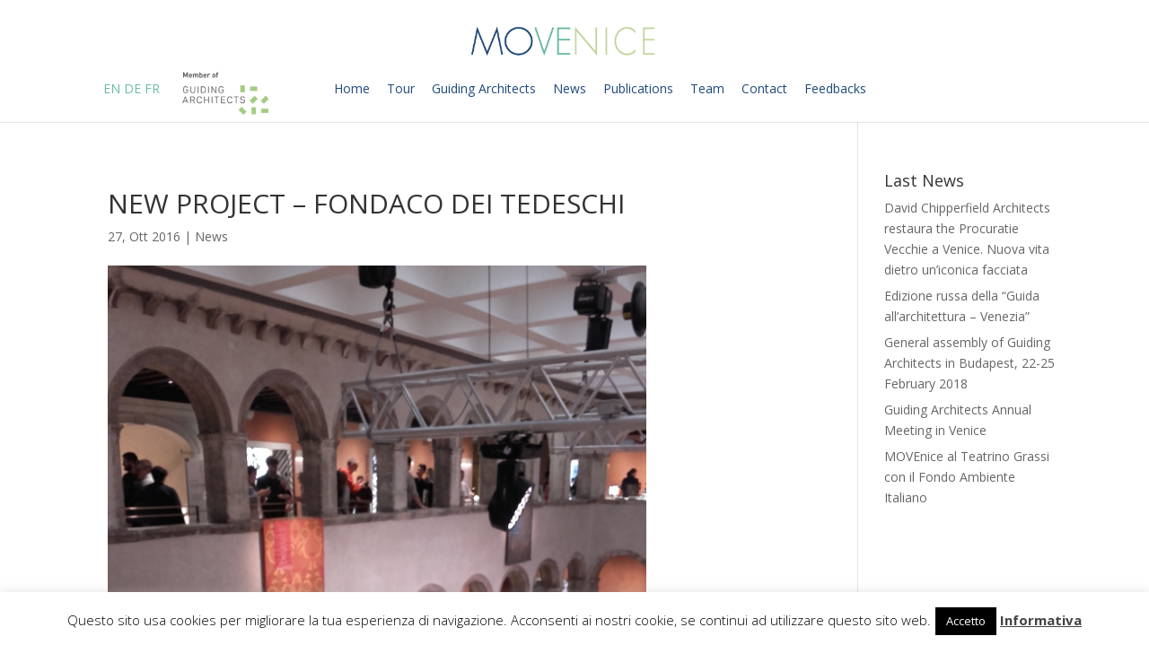

--- FILE ---
content_type: text/html; charset=UTF-8
request_url: https://www.movenice.com/it/new-project-fondaco-dei-tedeschi-4/
body_size: 10731
content:
<!DOCTYPE html>
<!--[if IE 6]>
<html id="ie6" dir="ltr" lang="it-IT" prefix="og: https://ogp.me/ns#">
<![endif]-->
<!--[if IE 7]>
<html id="ie7" dir="ltr" lang="it-IT" prefix="og: https://ogp.me/ns#">
<![endif]-->
<!--[if IE 8]>
<html id="ie8" dir="ltr" lang="it-IT" prefix="og: https://ogp.me/ns#">
<![endif]-->
<!--[if !(IE 6) | !(IE 7) | !(IE 8)  ]><!-->
<html dir="ltr" lang="it-IT" prefix="og: https://ogp.me/ns#">
<!--<![endif]-->
<head>
	<meta charset="UTF-8" />
	
			
	
	<link rel="pingback" href="https://www.movenice.com/xmlrpc.php" />

		<!--[if lt IE 9]>
	<script src="https://www.movenice.com/wp-content/themes/Divi/js/html5.js" type="text/javascript"></script>
	<![endif]-->

	<script type="text/javascript">
		document.documentElement.className = 'js';
	</script>

	
		<!-- All in One SEO 4.8.9 - aioseo.com -->
		<title>NEW PROJECT – FONDACO DEI TEDESCHI - Movenice</title>

<link rel="stylesheet" href="https://www.movenice.com/wp-content/plugins/sitepress-multilingual-cms/res/css/language-selector.css?v=3.1.9.4" type="text/css" media="all" />
	<meta name="description" content="First constructed in 1228, and located at the foot of the Rialto Bridge across from the fish market, the Fondaco dei Tedeschi is one of Venice’s largest and most recognizable buildings. It was used as a trading post for German merchants, a customs house under Napoleon, and a post office under Mussolini. Depicted by Canaletto" />
	<meta name="robots" content="max-image-preview:large" />
	<meta name="author" content="movenice"/>
	<link rel="canonical" href="https://www.movenice.com/it/new-project-fondaco-dei-tedeschi-4/" />
	<meta name="generator" content="All in One SEO (AIOSEO) 4.8.9" />
		<meta property="og:locale" content="it_IT" />
		<meta property="og:site_name" content="Movenice - Guiding architect Member in Venice" />
		<meta property="og:type" content="article" />
		<meta property="og:title" content="NEW PROJECT – FONDACO DEI TEDESCHI - Movenice" />
		<meta property="og:description" content="First constructed in 1228, and located at the foot of the Rialto Bridge across from the fish market, the Fondaco dei Tedeschi is one of Venice’s largest and most recognizable buildings. It was used as a trading post for German merchants, a customs house under Napoleon, and a post office under Mussolini. Depicted by Canaletto" />
		<meta property="og:url" content="https://www.movenice.com/it/new-project-fondaco-dei-tedeschi-4/" />
		<meta property="article:published_time" content="2016-10-27T11:00:57+00:00" />
		<meta property="article:modified_time" content="2016-10-27T11:16:01+00:00" />
		<meta name="twitter:card" content="summary_large_image" />
		<meta name="twitter:title" content="NEW PROJECT – FONDACO DEI TEDESCHI - Movenice" />
		<meta name="twitter:description" content="First constructed in 1228, and located at the foot of the Rialto Bridge across from the fish market, the Fondaco dei Tedeschi is one of Venice’s largest and most recognizable buildings. It was used as a trading post for German merchants, a customs house under Napoleon, and a post office under Mussolini. Depicted by Canaletto" />
		<script type="application/ld+json" class="aioseo-schema">
			{"@context":"https:\/\/schema.org","@graph":[{"@type":"BlogPosting","@id":"https:\/\/www.movenice.com\/it\/new-project-fondaco-dei-tedeschi-4\/#blogposting","name":"NEW PROJECT \u2013 FONDACO DEI TEDESCHI - Movenice","headline":"NEW PROJECT &#8211; FONDACO DEI TEDESCHI","author":{"@id":"https:\/\/www.movenice.com\/it\/author\/movenice\/#author"},"publisher":{"@id":"https:\/\/www.movenice.com\/it\/#organization"},"image":{"@type":"ImageObject","url":"https:\/\/www.movenice.com\/wp-content\/uploads\/20161001_175000-e1477552700475.jpg","width":2448,"height":3264},"datePublished":"2016-10-27T13:00:57+02:00","dateModified":"2016-10-27T13:16:01+02:00","inLanguage":"it-IT","mainEntityOfPage":{"@id":"https:\/\/www.movenice.com\/it\/new-project-fondaco-dei-tedeschi-4\/#webpage"},"isPartOf":{"@id":"https:\/\/www.movenice.com\/it\/new-project-fondaco-dei-tedeschi-4\/#webpage"},"articleSection":"News"},{"@type":"BreadcrumbList","@id":"https:\/\/www.movenice.com\/it\/new-project-fondaco-dei-tedeschi-4\/#breadcrumblist","itemListElement":[{"@type":"ListItem","@id":"https:\/\/www.movenice.com\/it\/#listItem","position":1,"name":"Home","item":"https:\/\/www.movenice.com\/it\/","nextItem":{"@type":"ListItem","@id":"https:\/\/www.movenice.com\/it\/category\/news\/#listItem","name":"News"}},{"@type":"ListItem","@id":"https:\/\/www.movenice.com\/it\/category\/news\/#listItem","position":2,"name":"News","item":"https:\/\/www.movenice.com\/it\/category\/news\/","nextItem":{"@type":"ListItem","@id":"https:\/\/www.movenice.com\/it\/new-project-fondaco-dei-tedeschi-4\/#listItem","name":"NEW PROJECT &#8211; FONDACO DEI TEDESCHI"},"previousItem":{"@type":"ListItem","@id":"https:\/\/www.movenice.com\/it\/#listItem","name":"Home"}},{"@type":"ListItem","@id":"https:\/\/www.movenice.com\/it\/new-project-fondaco-dei-tedeschi-4\/#listItem","position":3,"name":"NEW PROJECT &#8211; FONDACO DEI TEDESCHI","previousItem":{"@type":"ListItem","@id":"https:\/\/www.movenice.com\/it\/category\/news\/#listItem","name":"News"}}]},{"@type":"Organization","@id":"https:\/\/www.movenice.com\/it\/#organization","name":"Movenice","description":"Guiding architect Member in Venice","url":"https:\/\/www.movenice.com\/it\/"},{"@type":"Person","@id":"https:\/\/www.movenice.com\/it\/author\/movenice\/#author","url":"https:\/\/www.movenice.com\/it\/author\/movenice\/","name":"movenice","image":{"@type":"ImageObject","@id":"https:\/\/www.movenice.com\/it\/new-project-fondaco-dei-tedeschi-4\/#authorImage","url":"https:\/\/secure.gravatar.com\/avatar\/47248d8b8bb02cdd5c8c0ec777aaf179?s=96&d=mm&r=g","width":96,"height":96,"caption":"movenice"}},{"@type":"WebPage","@id":"https:\/\/www.movenice.com\/it\/new-project-fondaco-dei-tedeschi-4\/#webpage","url":"https:\/\/www.movenice.com\/it\/new-project-fondaco-dei-tedeschi-4\/","name":"NEW PROJECT \u2013 FONDACO DEI TEDESCHI - Movenice","description":"First constructed in 1228, and located at the foot of the Rialto Bridge across from the fish market, the Fondaco dei Tedeschi is one of Venice\u2019s largest and most recognizable buildings. It was used as a trading post for German merchants, a customs house under Napoleon, and a post office under Mussolini. Depicted by Canaletto","inLanguage":"it-IT","isPartOf":{"@id":"https:\/\/www.movenice.com\/it\/#website"},"breadcrumb":{"@id":"https:\/\/www.movenice.com\/it\/new-project-fondaco-dei-tedeschi-4\/#breadcrumblist"},"author":{"@id":"https:\/\/www.movenice.com\/it\/author\/movenice\/#author"},"creator":{"@id":"https:\/\/www.movenice.com\/it\/author\/movenice\/#author"},"image":{"@type":"ImageObject","url":"https:\/\/www.movenice.com\/wp-content\/uploads\/20161001_175000-e1477552700475.jpg","@id":"https:\/\/www.movenice.com\/it\/new-project-fondaco-dei-tedeschi-4\/#mainImage","width":2448,"height":3264},"primaryImageOfPage":{"@id":"https:\/\/www.movenice.com\/it\/new-project-fondaco-dei-tedeschi-4\/#mainImage"},"datePublished":"2016-10-27T13:00:57+02:00","dateModified":"2016-10-27T13:16:01+02:00"},{"@type":"WebSite","@id":"https:\/\/www.movenice.com\/it\/#website","url":"https:\/\/www.movenice.com\/it\/","name":"Movenice","description":"Guiding architect Member in Venice","inLanguage":"it-IT","publisher":{"@id":"https:\/\/www.movenice.com\/it\/#organization"}}]}
		</script>
		<!-- All in One SEO -->

<link rel='dns-prefetch' href='//fonts.googleapis.com' />
<link rel="alternate" type="application/rss+xml" title="Movenice &raquo; Feed" href="https://www.movenice.com/it/feed/" />
<link rel="alternate" type="application/rss+xml" title="Movenice &raquo; Feed dei commenti" href="https://www.movenice.com/it/comments/feed/" />
<script type="text/javascript">
window._wpemojiSettings = {"baseUrl":"https:\/\/s.w.org\/images\/core\/emoji\/14.0.0\/72x72\/","ext":".png","svgUrl":"https:\/\/s.w.org\/images\/core\/emoji\/14.0.0\/svg\/","svgExt":".svg","source":{"concatemoji":"https:\/\/www.movenice.com\/wp-includes\/js\/wp-emoji-release.min.js?ver=6.1.9"}};
/*! This file is auto-generated */
!function(e,a,t){var n,r,o,i=a.createElement("canvas"),p=i.getContext&&i.getContext("2d");function s(e,t){var a=String.fromCharCode,e=(p.clearRect(0,0,i.width,i.height),p.fillText(a.apply(this,e),0,0),i.toDataURL());return p.clearRect(0,0,i.width,i.height),p.fillText(a.apply(this,t),0,0),e===i.toDataURL()}function c(e){var t=a.createElement("script");t.src=e,t.defer=t.type="text/javascript",a.getElementsByTagName("head")[0].appendChild(t)}for(o=Array("flag","emoji"),t.supports={everything:!0,everythingExceptFlag:!0},r=0;r<o.length;r++)t.supports[o[r]]=function(e){if(p&&p.fillText)switch(p.textBaseline="top",p.font="600 32px Arial",e){case"flag":return s([127987,65039,8205,9895,65039],[127987,65039,8203,9895,65039])?!1:!s([55356,56826,55356,56819],[55356,56826,8203,55356,56819])&&!s([55356,57332,56128,56423,56128,56418,56128,56421,56128,56430,56128,56423,56128,56447],[55356,57332,8203,56128,56423,8203,56128,56418,8203,56128,56421,8203,56128,56430,8203,56128,56423,8203,56128,56447]);case"emoji":return!s([129777,127995,8205,129778,127999],[129777,127995,8203,129778,127999])}return!1}(o[r]),t.supports.everything=t.supports.everything&&t.supports[o[r]],"flag"!==o[r]&&(t.supports.everythingExceptFlag=t.supports.everythingExceptFlag&&t.supports[o[r]]);t.supports.everythingExceptFlag=t.supports.everythingExceptFlag&&!t.supports.flag,t.DOMReady=!1,t.readyCallback=function(){t.DOMReady=!0},t.supports.everything||(n=function(){t.readyCallback()},a.addEventListener?(a.addEventListener("DOMContentLoaded",n,!1),e.addEventListener("load",n,!1)):(e.attachEvent("onload",n),a.attachEvent("onreadystatechange",function(){"complete"===a.readyState&&t.readyCallback()})),(e=t.source||{}).concatemoji?c(e.concatemoji):e.wpemoji&&e.twemoji&&(c(e.twemoji),c(e.wpemoji)))}(window,document,window._wpemojiSettings);
</script>
<meta content="Divi v.2.3.2" name="generator"/><style type="text/css">
img.wp-smiley,
img.emoji {
	display: inline !important;
	border: none !important;
	box-shadow: none !important;
	height: 1em !important;
	width: 1em !important;
	margin: 0 0.07em !important;
	vertical-align: -0.1em !important;
	background: none !important;
	padding: 0 !important;
}
</style>
	<link rel='stylesheet' id='wp-block-library-css' href='https://www.movenice.com/wp-includes/css/dist/block-library/style.min.css?ver=6.1.9' type='text/css' media='all' />
<link rel='stylesheet' id='classic-theme-styles-css' href='https://www.movenice.com/wp-includes/css/classic-themes.min.css?ver=1' type='text/css' media='all' />
<style id='global-styles-inline-css' type='text/css'>
body{--wp--preset--color--black: #000000;--wp--preset--color--cyan-bluish-gray: #abb8c3;--wp--preset--color--white: #ffffff;--wp--preset--color--pale-pink: #f78da7;--wp--preset--color--vivid-red: #cf2e2e;--wp--preset--color--luminous-vivid-orange: #ff6900;--wp--preset--color--luminous-vivid-amber: #fcb900;--wp--preset--color--light-green-cyan: #7bdcb5;--wp--preset--color--vivid-green-cyan: #00d084;--wp--preset--color--pale-cyan-blue: #8ed1fc;--wp--preset--color--vivid-cyan-blue: #0693e3;--wp--preset--color--vivid-purple: #9b51e0;--wp--preset--gradient--vivid-cyan-blue-to-vivid-purple: linear-gradient(135deg,rgba(6,147,227,1) 0%,rgb(155,81,224) 100%);--wp--preset--gradient--light-green-cyan-to-vivid-green-cyan: linear-gradient(135deg,rgb(122,220,180) 0%,rgb(0,208,130) 100%);--wp--preset--gradient--luminous-vivid-amber-to-luminous-vivid-orange: linear-gradient(135deg,rgba(252,185,0,1) 0%,rgba(255,105,0,1) 100%);--wp--preset--gradient--luminous-vivid-orange-to-vivid-red: linear-gradient(135deg,rgba(255,105,0,1) 0%,rgb(207,46,46) 100%);--wp--preset--gradient--very-light-gray-to-cyan-bluish-gray: linear-gradient(135deg,rgb(238,238,238) 0%,rgb(169,184,195) 100%);--wp--preset--gradient--cool-to-warm-spectrum: linear-gradient(135deg,rgb(74,234,220) 0%,rgb(151,120,209) 20%,rgb(207,42,186) 40%,rgb(238,44,130) 60%,rgb(251,105,98) 80%,rgb(254,248,76) 100%);--wp--preset--gradient--blush-light-purple: linear-gradient(135deg,rgb(255,206,236) 0%,rgb(152,150,240) 100%);--wp--preset--gradient--blush-bordeaux: linear-gradient(135deg,rgb(254,205,165) 0%,rgb(254,45,45) 50%,rgb(107,0,62) 100%);--wp--preset--gradient--luminous-dusk: linear-gradient(135deg,rgb(255,203,112) 0%,rgb(199,81,192) 50%,rgb(65,88,208) 100%);--wp--preset--gradient--pale-ocean: linear-gradient(135deg,rgb(255,245,203) 0%,rgb(182,227,212) 50%,rgb(51,167,181) 100%);--wp--preset--gradient--electric-grass: linear-gradient(135deg,rgb(202,248,128) 0%,rgb(113,206,126) 100%);--wp--preset--gradient--midnight: linear-gradient(135deg,rgb(2,3,129) 0%,rgb(40,116,252) 100%);--wp--preset--duotone--dark-grayscale: url('#wp-duotone-dark-grayscale');--wp--preset--duotone--grayscale: url('#wp-duotone-grayscale');--wp--preset--duotone--purple-yellow: url('#wp-duotone-purple-yellow');--wp--preset--duotone--blue-red: url('#wp-duotone-blue-red');--wp--preset--duotone--midnight: url('#wp-duotone-midnight');--wp--preset--duotone--magenta-yellow: url('#wp-duotone-magenta-yellow');--wp--preset--duotone--purple-green: url('#wp-duotone-purple-green');--wp--preset--duotone--blue-orange: url('#wp-duotone-blue-orange');--wp--preset--font-size--small: 13px;--wp--preset--font-size--medium: 20px;--wp--preset--font-size--large: 36px;--wp--preset--font-size--x-large: 42px;--wp--preset--spacing--20: 0.44rem;--wp--preset--spacing--30: 0.67rem;--wp--preset--spacing--40: 1rem;--wp--preset--spacing--50: 1.5rem;--wp--preset--spacing--60: 2.25rem;--wp--preset--spacing--70: 3.38rem;--wp--preset--spacing--80: 5.06rem;}:where(.is-layout-flex){gap: 0.5em;}body .is-layout-flow > .alignleft{float: left;margin-inline-start: 0;margin-inline-end: 2em;}body .is-layout-flow > .alignright{float: right;margin-inline-start: 2em;margin-inline-end: 0;}body .is-layout-flow > .aligncenter{margin-left: auto !important;margin-right: auto !important;}body .is-layout-constrained > .alignleft{float: left;margin-inline-start: 0;margin-inline-end: 2em;}body .is-layout-constrained > .alignright{float: right;margin-inline-start: 2em;margin-inline-end: 0;}body .is-layout-constrained > .aligncenter{margin-left: auto !important;margin-right: auto !important;}body .is-layout-constrained > :where(:not(.alignleft):not(.alignright):not(.alignfull)){max-width: var(--wp--style--global--content-size);margin-left: auto !important;margin-right: auto !important;}body .is-layout-constrained > .alignwide{max-width: var(--wp--style--global--wide-size);}body .is-layout-flex{display: flex;}body .is-layout-flex{flex-wrap: wrap;align-items: center;}body .is-layout-flex > *{margin: 0;}:where(.wp-block-columns.is-layout-flex){gap: 2em;}.has-black-color{color: var(--wp--preset--color--black) !important;}.has-cyan-bluish-gray-color{color: var(--wp--preset--color--cyan-bluish-gray) !important;}.has-white-color{color: var(--wp--preset--color--white) !important;}.has-pale-pink-color{color: var(--wp--preset--color--pale-pink) !important;}.has-vivid-red-color{color: var(--wp--preset--color--vivid-red) !important;}.has-luminous-vivid-orange-color{color: var(--wp--preset--color--luminous-vivid-orange) !important;}.has-luminous-vivid-amber-color{color: var(--wp--preset--color--luminous-vivid-amber) !important;}.has-light-green-cyan-color{color: var(--wp--preset--color--light-green-cyan) !important;}.has-vivid-green-cyan-color{color: var(--wp--preset--color--vivid-green-cyan) !important;}.has-pale-cyan-blue-color{color: var(--wp--preset--color--pale-cyan-blue) !important;}.has-vivid-cyan-blue-color{color: var(--wp--preset--color--vivid-cyan-blue) !important;}.has-vivid-purple-color{color: var(--wp--preset--color--vivid-purple) !important;}.has-black-background-color{background-color: var(--wp--preset--color--black) !important;}.has-cyan-bluish-gray-background-color{background-color: var(--wp--preset--color--cyan-bluish-gray) !important;}.has-white-background-color{background-color: var(--wp--preset--color--white) !important;}.has-pale-pink-background-color{background-color: var(--wp--preset--color--pale-pink) !important;}.has-vivid-red-background-color{background-color: var(--wp--preset--color--vivid-red) !important;}.has-luminous-vivid-orange-background-color{background-color: var(--wp--preset--color--luminous-vivid-orange) !important;}.has-luminous-vivid-amber-background-color{background-color: var(--wp--preset--color--luminous-vivid-amber) !important;}.has-light-green-cyan-background-color{background-color: var(--wp--preset--color--light-green-cyan) !important;}.has-vivid-green-cyan-background-color{background-color: var(--wp--preset--color--vivid-green-cyan) !important;}.has-pale-cyan-blue-background-color{background-color: var(--wp--preset--color--pale-cyan-blue) !important;}.has-vivid-cyan-blue-background-color{background-color: var(--wp--preset--color--vivid-cyan-blue) !important;}.has-vivid-purple-background-color{background-color: var(--wp--preset--color--vivid-purple) !important;}.has-black-border-color{border-color: var(--wp--preset--color--black) !important;}.has-cyan-bluish-gray-border-color{border-color: var(--wp--preset--color--cyan-bluish-gray) !important;}.has-white-border-color{border-color: var(--wp--preset--color--white) !important;}.has-pale-pink-border-color{border-color: var(--wp--preset--color--pale-pink) !important;}.has-vivid-red-border-color{border-color: var(--wp--preset--color--vivid-red) !important;}.has-luminous-vivid-orange-border-color{border-color: var(--wp--preset--color--luminous-vivid-orange) !important;}.has-luminous-vivid-amber-border-color{border-color: var(--wp--preset--color--luminous-vivid-amber) !important;}.has-light-green-cyan-border-color{border-color: var(--wp--preset--color--light-green-cyan) !important;}.has-vivid-green-cyan-border-color{border-color: var(--wp--preset--color--vivid-green-cyan) !important;}.has-pale-cyan-blue-border-color{border-color: var(--wp--preset--color--pale-cyan-blue) !important;}.has-vivid-cyan-blue-border-color{border-color: var(--wp--preset--color--vivid-cyan-blue) !important;}.has-vivid-purple-border-color{border-color: var(--wp--preset--color--vivid-purple) !important;}.has-vivid-cyan-blue-to-vivid-purple-gradient-background{background: var(--wp--preset--gradient--vivid-cyan-blue-to-vivid-purple) !important;}.has-light-green-cyan-to-vivid-green-cyan-gradient-background{background: var(--wp--preset--gradient--light-green-cyan-to-vivid-green-cyan) !important;}.has-luminous-vivid-amber-to-luminous-vivid-orange-gradient-background{background: var(--wp--preset--gradient--luminous-vivid-amber-to-luminous-vivid-orange) !important;}.has-luminous-vivid-orange-to-vivid-red-gradient-background{background: var(--wp--preset--gradient--luminous-vivid-orange-to-vivid-red) !important;}.has-very-light-gray-to-cyan-bluish-gray-gradient-background{background: var(--wp--preset--gradient--very-light-gray-to-cyan-bluish-gray) !important;}.has-cool-to-warm-spectrum-gradient-background{background: var(--wp--preset--gradient--cool-to-warm-spectrum) !important;}.has-blush-light-purple-gradient-background{background: var(--wp--preset--gradient--blush-light-purple) !important;}.has-blush-bordeaux-gradient-background{background: var(--wp--preset--gradient--blush-bordeaux) !important;}.has-luminous-dusk-gradient-background{background: var(--wp--preset--gradient--luminous-dusk) !important;}.has-pale-ocean-gradient-background{background: var(--wp--preset--gradient--pale-ocean) !important;}.has-electric-grass-gradient-background{background: var(--wp--preset--gradient--electric-grass) !important;}.has-midnight-gradient-background{background: var(--wp--preset--gradient--midnight) !important;}.has-small-font-size{font-size: var(--wp--preset--font-size--small) !important;}.has-medium-font-size{font-size: var(--wp--preset--font-size--medium) !important;}.has-large-font-size{font-size: var(--wp--preset--font-size--large) !important;}.has-x-large-font-size{font-size: var(--wp--preset--font-size--x-large) !important;}
.wp-block-navigation a:where(:not(.wp-element-button)){color: inherit;}
:where(.wp-block-columns.is-layout-flex){gap: 2em;}
.wp-block-pullquote{font-size: 1.5em;line-height: 1.6;}
</style>
<link rel='stylesheet' id='cookie-law-info-css' href='https://www.movenice.com/wp-content/plugins/cookie-law-info/legacy/public/css/cookie-law-info-public.css?ver=3.3.6' type='text/css' media='all' />
<link rel='stylesheet' id='cookie-law-info-gdpr-css' href='https://www.movenice.com/wp-content/plugins/cookie-law-info/legacy/public/css/cookie-law-info-gdpr.css?ver=3.3.6' type='text/css' media='all' />
<link rel='stylesheet' id='divi-fonts-css' href='https://fonts.googleapis.com/css?family=Open+Sans:300italic,400italic,700italic,800italic,400,300,700,800&#038;subset=latin,latin-ext' type='text/css' media='all' />
<link rel='stylesheet' id='divi-style-css' href='https://www.movenice.com/wp-content/themes/Divi/style.css?ver=2.3.2' type='text/css' media='all' />
<link rel='stylesheet' id='et-shortcodes-css-css' href='https://www.movenice.com/wp-content/themes/Divi/epanel/shortcodes/css/shortcodes.css?ver=3.0' type='text/css' media='all' />
<link rel='stylesheet' id='et-shortcodes-responsive-css-css' href='https://www.movenice.com/wp-content/themes/Divi/epanel/shortcodes/css/shortcodes_responsive.css?ver=3.0' type='text/css' media='all' />
<script type='text/javascript' src='https://www.movenice.com/wp-content/plugins/enable-jquery-migrate-helper/js/jquery/jquery-1.12.4-wp.js?ver=1.12.4-wp' id='jquery-core-js'></script>
<script type='text/javascript' src='https://www.movenice.com/wp-content/plugins/enable-jquery-migrate-helper/js/jquery-migrate/jquery-migrate-1.4.1-wp.js?ver=1.4.1-wp' id='jquery-migrate-js'></script>
<script type='text/javascript' id='cookie-law-info-js-extra'>
/* <![CDATA[ */
var Cli_Data = {"nn_cookie_ids":[],"cookielist":[],"non_necessary_cookies":[],"ccpaEnabled":"","ccpaRegionBased":"","ccpaBarEnabled":"","strictlyEnabled":["necessary","obligatoire"],"ccpaType":"gdpr","js_blocking":"","custom_integration":"","triggerDomRefresh":"","secure_cookies":""};
var cli_cookiebar_settings = {"animate_speed_hide":"500","animate_speed_show":"500","background":"#fff","border":"#444","border_on":"","button_1_button_colour":"#000","button_1_button_hover":"#000000","button_1_link_colour":"#fff","button_1_as_button":"1","button_1_new_win":"","button_2_button_colour":"#333","button_2_button_hover":"#292929","button_2_link_colour":"#444","button_2_as_button":"","button_2_hidebar":"","button_3_button_colour":"#dedfe0","button_3_button_hover":"#b2b2b3","button_3_link_colour":"#333333","button_3_as_button":"1","button_3_new_win":"","button_4_button_colour":"#dedfe0","button_4_button_hover":"#b2b2b3","button_4_link_colour":"#333333","button_4_as_button":"1","button_7_button_colour":"#61a229","button_7_button_hover":"#4e8221","button_7_link_colour":"#fff","button_7_as_button":"1","button_7_new_win":"","font_family":"inherit","header_fix":"","notify_animate_hide":"1","notify_animate_show":"","notify_div_id":"#cookie-law-info-bar","notify_position_horizontal":"right","notify_position_vertical":"bottom","scroll_close":"","scroll_close_reload":"","accept_close_reload":"","reject_close_reload":"","showagain_tab":"1","showagain_background":"#fff","showagain_border":"#000","showagain_div_id":"#cookie-law-info-again","showagain_x_position":"100px","text":"#000","show_once_yn":"","show_once":"10000","logging_on":"","as_popup":"","popup_overlay":"1","bar_heading_text":"","cookie_bar_as":"banner","popup_showagain_position":"bottom-right","widget_position":"left"};
var log_object = {"ajax_url":"https:\/\/www.movenice.com\/wp-admin\/admin-ajax.php"};
/* ]]> */
</script>
<script type='text/javascript' src='https://www.movenice.com/wp-content/plugins/cookie-law-info/legacy/public/js/cookie-law-info-public.js?ver=3.3.6' id='cookie-law-info-js'></script>
<link rel="https://api.w.org/" href="https://www.movenice.com/wp-json/" /><link rel="alternate" type="application/json" href="https://www.movenice.com/wp-json/wp/v2/posts/1107" /><link rel="EditURI" type="application/rsd+xml" title="RSD" href="https://www.movenice.com/xmlrpc.php?rsd" />
<link rel="wlwmanifest" type="application/wlwmanifest+xml" href="https://www.movenice.com/wp-includes/wlwmanifest.xml" />
<meta name="generator" content="WordPress 6.1.9" />
<link rel='shortlink' href='https://www.movenice.com/?p=1107' />
<link rel="alternate" type="application/json+oembed" href="https://www.movenice.com/wp-json/oembed/1.0/embed?url=https%3A%2F%2Fwww.movenice.com%2Fit%2Fnew-project-fondaco-dei-tedeschi-4%2F" />
<link rel="alternate" type="text/xml+oembed" href="https://www.movenice.com/wp-json/oembed/1.0/embed?url=https%3A%2F%2Fwww.movenice.com%2Fit%2Fnew-project-fondaco-dei-tedeschi-4%2F&#038;format=xml" />
<meta name="generator" content="WPML ver:3.1.9.4 stt:27,1,4,3;0" />
<link rel="alternate" hreflang="en-US" href="https://www.movenice.com/new-project-fondaco-dei-tedeschi/" />
<link rel="alternate" hreflang="fr-FR" href="https://www.movenice.com/fr/new-project-fondaco-dei-tedeschi-2/" />
<link rel="alternate" hreflang="de-DE" href="https://www.movenice.com/de/new-project-fondaco-dei-tedeschi-3/" />
<link rel="alternate" hreflang="it-IT" href="https://www.movenice.com/it/new-project-fondaco-dei-tedeschi-4/" />
<meta name="viewport" content="width=device-width, initial-scale=1.0, maximum-scale=1.0, user-scalable=0" />	<style>
		a { color: #68bc9f; }

		body { color: #666666; }

		.et_pb_counter_amount, .et_pb_featured_table .et_pb_pricing_heading, .et_quote_content, .et_link_content, .et_audio_content { background-color: #1f497d; }

		#main-header, #main-header .nav li ul, .et-search-form, #main-header .et_mobile_menu { background-color: #ffffff; }

		#top-header, #et-secondary-nav li ul { background-color: #68bc9f; }

		.woocommerce a.button.alt, .woocommerce-page a.button.alt, .woocommerce button.button.alt, .woocommerce-page button.button.alt, .woocommerce input.button.alt, .woocommerce-page input.button.alt, .woocommerce #respond input#submit.alt, .woocommerce-page #respond input#submit.alt, .woocommerce #content input.button.alt, .woocommerce-page #content input.button.alt, .woocommerce a.button, .woocommerce-page a.button, .woocommerce button.button, .woocommerce-page button.button, .woocommerce input.button, .woocommerce-page input.button, .woocommerce #respond input#submit, .woocommerce-page #respond input#submit, .woocommerce #content input.button, .woocommerce-page #content input.button, .woocommerce-message, .woocommerce-error, .woocommerce-info { background: #1f497d !important; }

		#et_search_icon:hover, .mobile_menu_bar:before, .footer-widget h4, .et-social-icon a:hover, .comment-reply-link, .form-submit input, .et_pb_sum, .et_pb_pricing li a, .et_pb_pricing_table_button, .et_overlay:before, .entry-summary p.price ins, .woocommerce div.product span.price, .woocommerce-page div.product span.price, .woocommerce #content div.product span.price, .woocommerce-page #content div.product span.price, .woocommerce div.product p.price, .woocommerce-page div.product p.price, .woocommerce #content div.product p.price, .woocommerce-page #content div.product p.price, .et_pb_member_social_links a:hover { color: #1f497d !important; }

		.woocommerce .star-rating span:before, .woocommerce-page .star-rating span:before, .et_pb_widget li a:hover, .et_pb_bg_layout_light .et_pb_promo_button, .et_pb_bg_layout_light .et_pb_more_button, .et_pb_filterable_portfolio .et_pb_portfolio_filters li a.active, .et_pb_filterable_portfolio .et_pb_portofolio_pagination ul li a.active, .et_pb_gallery .et_pb_gallery_pagination ul li a.active, .wp-pagenavi span.current, .wp-pagenavi a:hover, .et_pb_contact_submit, .et_password_protected_form .et_submit_button, .et_pb_bg_layout_light .et_pb_newsletter_button, .nav-single a, .posted_in a { color: #1f497d !important; }

		.et-search-form, .nav li ul, .et_mobile_menu, .footer-widget li:before, .et_pb_pricing li:before, blockquote { border-color: #1f497d; }

		#main-footer { background-color: #1f497d; }

		#top-menu a { color: #1f497d; }

		#top-menu li.current-menu-ancestor > a, #top-menu li.current-menu-item > a, .bottom-nav li.current-menu-item > a { color: #68bc9f; }

		</style>
<style type="text/css" id="et-custom-css">
#footer-info{
font-size:10px !important;
}
.et_pb_section_parallax .et_pb_parallax_css, .et_pb_slides .et_parallax_bg.et_pb_parallax_css {
    background-attachment: inherit !important;
}
#lang_sel_click {
    width: 10px;
}
.widget_text h4{
color:#dedede !important;
}
#lang_sel_click a.lang_sel_sel {

    width: 80px;
}
.et_pb_section {
    padding: 10px 0 !important;
    position: relative;
}
.et_pb_post {
    margin-bottom: 60px;
        width: 43%;
    height: 490px;
    padding: 20px;
    float: left;
}
.et_pb_column_1_2 {
    width: 100%;
}
.post{

    width: 100% !important;
    height: auto !important;
}
</style></head>
<body class="post-template-default single single-post postid-1107 single-format-standard et_fixed_nav et_header_style_centered osx et_right_sidebar chrome">
	<div id="page-container">

	
		<header id="main-header" class="et_nav_text_color_dark">
			<div class="container clearfix">
							<a href="https://www.movenice.com/it/">
					<img src="http://www.movenice.com/wp-content/uploads/logo-1.png" alt="Movenice" id="logo" />
				</a>

				<div id="et-top-navigation">
					<nav id="top-menu-nav">
					<ul id="top-menu" class="nav"><li id="menu-item-175" class="menu-item menu-item-type-post_type menu-item-object-page menu-item-home menu-item-175"><a href="https://www.movenice.com/it/">Home</a></li>
<li id="menu-item-137" class="menu-item menu-item-type-post_type menu-item-object-page menu-item-137"><a href="https://www.movenice.com/it/tour/">Tour</a></li>
<li id="menu-item-140" class="menu-item menu-item-type-post_type menu-item-object-page menu-item-140"><a href="https://www.movenice.com/it/guiding-architects/">Guiding Architects</a></li>
<li id="menu-item-143" class="menu-item menu-item-type-post_type menu-item-object-page menu-item-143"><a href="https://www.movenice.com/it/news-2/">News</a></li>
<li id="menu-item-146" class="menu-item menu-item-type-post_type menu-item-object-page menu-item-146"><a href="https://www.movenice.com/it/publications/">Publications</a></li>
<li id="menu-item-149" class="menu-item menu-item-type-post_type menu-item-object-page menu-item-149"><a href="https://www.movenice.com/it/team/">Team</a></li>
<li id="menu-item-152" class="menu-item menu-item-type-post_type menu-item-object-page menu-item-152"><a href="https://www.movenice.com/it/contact/">Contact</a></li>
<li id="menu-item-1445" class="menu-item menu-item-type-post_type menu-item-object-page menu-item-1445"><a href="https://www.movenice.com/it/recensioni/">Feedbacks</a></li>
</ul>
 

					</nav>
<div style="float:left;    margin-left: 15px;    margin-top: 10px; position: relative; z-index: 9999"><a href="https://www.movenice.com/en/">EN</a> <a href="https://www.movenice.com/de/">DE</a> <a href="https://www.movenice.com/fr/">FR</a> <a href="https://www.movenice.com/it/" style="visibility: hidden">IT</a></div>
<div style="float:left;margin-left:7px; margin-top:0px"><a target="_blank" href="http://www.guiding-architects.net/"><img width="100px" src="https://www.movenice.com/wp-content/uploads/guidingarchitects.png" valign="absmiddle" border="0"></a></div>
					
										<div id="et_top_search">
											</div>
					
					<div id="et_mobile_nav_menu">
			<a href="#" class="mobile_nav closed">
				<span class="select_page">Seleziona una pagina</span>
				<span class="mobile_menu_bar"></span>
			</a>
		</div>				</div> <!-- #et-top-navigation -->
			</div> <!-- .container -->
		</header> <!-- #main-header -->

		<div id="et-main-area">
<div id="main-content">
	<div class="container">
		<div id="content-area" class="clearfix">
			<div id="left-area">
							
				<article id="post-1107" class="et_pb_post post-1107 post type-post status-publish format-standard has-post-thumbnail hentry category-news">
					<h1>NEW PROJECT &#8211; FONDACO DEI TEDESCHI</h1>

				<p class="post-meta">27, Ott 2016 | <a href="https://www.movenice.com/it/category/news/" rel="category tag">News</a></p><img src="https://www.movenice.com/wp-content/uploads/20161001_175000-e1477552700475.jpg" alt='NEW PROJECT &#8211; FONDACO DEI TEDESCHI' width='600' height='239' />
					
					<div class="entry-content">
					<p>First constructed in 1228, and located at the foot of the Rialto Bridge across from the fish market, the Fondaco dei Tedeschi is one of Venice’s largest and most recognizable buildings. It was used as a trading post for German merchants, a customs house under Napoleon, and a post office under Mussolini. Depicted by Canaletto and other masters, and photographed countless times as the impressive but anonymous backdrop of the Rialto bridge, the Fondaco stands as a mute witness of the Venetian mercantile era, its role diminished with the progressive depopulation of Venice. OMA’s renovation scheme is based on a finite number of strategic interventions and vertical distribution devices that support the new program and define a sequence of public spaces and paths. Each intervention is conceived as an excavation through the existing mass, liberating new perspectives and unveiling the real substance of the building to its visitors, as an accumulation of authenticities. The project – composed of both architecture and programming – opens the courtyard piazza to pedestrians, maintaining its historical role of covered urban ‘campo’. The new rooftop is created by the renovation of the existing 19th Century pavilion, standing over a new steel and glass floor which hovers above the central courtyard, and by the addition of a large wooden terrace with spectacular views over the city. The rooftop, together with the courtyard below, will become public venues, open to the city and accessible at all times.   Source: http://oma.eu/projects/il-fondaco-dei-tedeschi</p>
					</div> <!-- .entry-content -->

					
									</article> <!-- .et_pb_post -->

										</div> <!-- #left-area -->

				<div id="sidebar">
		
		<div id="recent-posts-2" class="et_pb_widget widget_recent_entries">
		<h4 class="widgettitle">Last News</h4>
		<ul>
											<li>
					<a href="https://www.movenice.com/it/david-chipperfield-architects-restore-the-procutarie-vecchie-in-venice-new-life-behind-an-iconic-facade/">David Chipperfield Architects restaura the Procuratie Vecchie a Venice. Nuova vita dietro un&#8217;iconica facciata</a>
									</li>
											<li>
					<a href="https://www.movenice.com/it/russian-edition-of-the-architectural-guide-venice/">Edizione russa della &#8220;Guida all&#8217;architettura &#8211; Venezia&#8221;</a>
									</li>
											<li>
					<a href="https://www.movenice.com/it/general-assembly-of-guiding-architects-in-budapest-22-25-february-2018/">General assembly of Guiding Architects in Budapest, 22-25 February 2018</a>
									</li>
											<li>
					<a href="https://www.movenice.com/it/guiding-architects-annual-meeting-in-venice/">Guiding Architects Annual Meeting in Venice</a>
									</li>
											<li>
					<a href="https://www.movenice.com/it/movenice-al-teatrino-grassi-con-il-fondo-ambiente-italiano/">MOVEnice al Teatrino Grassi con il Fondo Ambiente Italiano</a>
									</li>
					</ul>

		</div> <!-- end .et_pb_widget --><div id="block-4" class="et_pb_widget widget_block"><p><div id='map-canvas'></div><div id='project-marker-tooltip' ></div></p>
</div> <!-- end .et_pb_widget --><div id="block-5" class="et_pb_widget widget_block widget_media_gallery">
<figure class="is-layout-flex wp-block-gallery-1 wp-block-gallery has-nested-images columns-default is-cropped"></figure>
</div> <!-- end .et_pb_widget -->	</div> <!-- end #sidebar -->
		</div> <!-- #content-area -->
	</div> <!-- .container -->
</div> <!-- #main-content -->


			<footer id="main-footer">
				
<div class="container">
	<div id="footer-widgets" class="clearfix">
	<div class="footer-widget"><div id="text-4" class="fwidget et_pb_widget widget_text">			<div class="textwidget"><p>&nbsp;<br />
MOVENICE<br />
S. Polo 2702/a, 30125 Venezia<br />
info@movenice.com</p>
</div>
		</div> <!-- end .fwidget --></div> <!-- end .footer-widget --><div class="footer-widget"><div id="text-5" class="fwidget et_pb_widget widget_text">			<div class="textwidget"><p>&nbsp;<br />
&nbsp;</p>
</div>
		</div> <!-- end .fwidget --></div> <!-- end .footer-widget -->	</div> <!-- #footer-widgets -->
</div>	<!-- .container -->

		
				<div id="et-footer-nav">
					<div class="container">
						<ul id="menu-menu_eng-italiano0" class="bottom-nav"><li class="menu-item menu-item-type-post_type menu-item-object-page menu-item-home menu-item-175"><a href="https://www.movenice.com/it/">Home</a></li>
<li class="menu-item menu-item-type-post_type menu-item-object-page menu-item-137"><a href="https://www.movenice.com/it/tour/">Tour</a></li>
<li class="menu-item menu-item-type-post_type menu-item-object-page menu-item-140"><a href="https://www.movenice.com/it/guiding-architects/">Guiding Architects</a></li>
<li class="menu-item menu-item-type-post_type menu-item-object-page menu-item-143"><a href="https://www.movenice.com/it/news-2/">News</a></li>
<li class="menu-item menu-item-type-post_type menu-item-object-page menu-item-146"><a href="https://www.movenice.com/it/publications/">Publications</a></li>
<li class="menu-item menu-item-type-post_type menu-item-object-page menu-item-149"><a href="https://www.movenice.com/it/team/">Team</a></li>
<li class="menu-item menu-item-type-post_type menu-item-object-page menu-item-152"><a href="https://www.movenice.com/it/contact/">Contact</a></li>
<li class="menu-item menu-item-type-post_type menu-item-object-page menu-item-1445"><a href="https://www.movenice.com/it/recensioni/">Feedbacks</a></li>
</ul>					</div>
				</div> <!-- #et-footer-nav -->

			
				<div id="footer-bottom">
					<div class="container clearfix">
				<ul class="et-social-icons">


</ul>
						<p id="footer-info">Copyright MOVENICE | <a href="http://www.samueleschiavo.it" title="filmmaker videomaker vicenza">Produzione Video | Comunicazione</a></p>
					</div>	<!-- .container -->
				</div>
			</footer> <!-- #main-footer -->
		</div> <!-- #et-main-area -->


	</div> <!-- #page-container -->

	<!--googleoff: all--><div id="cookie-law-info-bar" data-nosnippet="true"><span>Questo sito usa cookies per migliorare la tua esperienza di navigazione. Acconsenti ai nostri cookie, se continui ad utilizzare questo sito web.<a role='button' data-cli_action="accept" id="cookie_action_close_header" class="medium cli-plugin-button cli-plugin-main-button cookie_action_close_header cli_action_button wt-cli-accept-btn">Accetto</a> <a href="http://www.movenice.com/en/privacy" id="CONSTANT_OPEN_URL" target="_blank" class="cli-plugin-main-link">Informativa</a></span></div><div id="cookie-law-info-again" data-nosnippet="true"><span id="cookie_hdr_showagain">Privacy</span></div><div class="cli-modal" data-nosnippet="true" id="cliSettingsPopup" tabindex="-1" role="dialog" aria-labelledby="cliSettingsPopup" aria-hidden="true">
  <div class="cli-modal-dialog" role="document">
	<div class="cli-modal-content cli-bar-popup">
		  <button type="button" class="cli-modal-close" id="cliModalClose">
			<svg class="" viewBox="0 0 24 24"><path d="M19 6.41l-1.41-1.41-5.59 5.59-5.59-5.59-1.41 1.41 5.59 5.59-5.59 5.59 1.41 1.41 5.59-5.59 5.59 5.59 1.41-1.41-5.59-5.59z"></path><path d="M0 0h24v24h-24z" fill="none"></path></svg>
			<span class="wt-cli-sr-only">Chiudi</span>
		  </button>
		  <div class="cli-modal-body">
			<div class="cli-container-fluid cli-tab-container">
	<div class="cli-row">
		<div class="cli-col-12 cli-align-items-stretch cli-px-0">
			<div class="cli-privacy-overview">
				<h4>Privacy Overview</h4>				<div class="cli-privacy-content">
					<div class="cli-privacy-content-text">This website uses cookies to improve your experience while you navigate through the website. Out of these, the cookies that are categorized as necessary are stored on your browser as they are essential for the working of basic functionalities of the website. We also use third-party cookies that help us analyze and understand how you use this website. These cookies will be stored in your browser only with your consent. You also have the option to opt-out of these cookies. But opting out of some of these cookies may affect your browsing experience.</div>
				</div>
				<a class="cli-privacy-readmore" aria-label="Mostra altro" role="button" data-readmore-text="Mostra altro" data-readless-text="Mostra meno"></a>			</div>
		</div>
		<div class="cli-col-12 cli-align-items-stretch cli-px-0 cli-tab-section-container">
												<div class="cli-tab-section">
						<div class="cli-tab-header">
							<a role="button" tabindex="0" class="cli-nav-link cli-settings-mobile" data-target="necessary" data-toggle="cli-toggle-tab">
								Necessary							</a>
															<div class="wt-cli-necessary-checkbox">
									<input type="checkbox" class="cli-user-preference-checkbox"  id="wt-cli-checkbox-necessary" data-id="checkbox-necessary" checked="checked"  />
									<label class="form-check-label" for="wt-cli-checkbox-necessary">Necessary</label>
								</div>
								<span class="cli-necessary-caption">Sempre abilitato</span>
													</div>
						<div class="cli-tab-content">
							<div class="cli-tab-pane cli-fade" data-id="necessary">
								<div class="wt-cli-cookie-description">
									Necessary cookies are absolutely essential for the website to function properly. This category only includes cookies that ensures basic functionalities and security features of the website. These cookies do not store any personal information.								</div>
							</div>
						</div>
					</div>
																	<div class="cli-tab-section">
						<div class="cli-tab-header">
							<a role="button" tabindex="0" class="cli-nav-link cli-settings-mobile" data-target="non-necessary" data-toggle="cli-toggle-tab">
								Non-necessary							</a>
															<div class="cli-switch">
									<input type="checkbox" id="wt-cli-checkbox-non-necessary" class="cli-user-preference-checkbox"  data-id="checkbox-non-necessary" checked='checked' />
									<label for="wt-cli-checkbox-non-necessary" class="cli-slider" data-cli-enable="Abilitato" data-cli-disable="Disabilitato"><span class="wt-cli-sr-only">Non-necessary</span></label>
								</div>
													</div>
						<div class="cli-tab-content">
							<div class="cli-tab-pane cli-fade" data-id="non-necessary">
								<div class="wt-cli-cookie-description">
									Any cookies that may not be particularly necessary for the website to function and is used specifically to collect user personal data via analytics, ads, other embedded contents are termed as non-necessary cookies. It is mandatory to procure user consent prior to running these cookies on your website.								</div>
							</div>
						</div>
					</div>
										</div>
	</div>
</div>
		  </div>
		  <div class="cli-modal-footer">
			<div class="wt-cli-element cli-container-fluid cli-tab-container">
				<div class="cli-row">
					<div class="cli-col-12 cli-align-items-stretch cli-px-0">
						<div class="cli-tab-footer wt-cli-privacy-overview-actions">
						
															<a id="wt-cli-privacy-save-btn" role="button" tabindex="0" data-cli-action="accept" class="wt-cli-privacy-btn cli_setting_save_button wt-cli-privacy-accept-btn cli-btn">ACCETTA E SALVA</a>
													</div>
						
					</div>
				</div>
			</div>
		</div>
	</div>
  </div>
</div>
<div class="cli-modal-backdrop cli-fade cli-settings-overlay"></div>
<div class="cli-modal-backdrop cli-fade cli-popupbar-overlay"></div>
<!--googleon: all--><style>.wp-block-gallery.wp-block-gallery-1{ --wp--style--unstable-gallery-gap: var( --wp--style--gallery-gap-default, var( --gallery-block--gutter-size, var( --wp--style--block-gap, 0.5em ) ) ); gap: var( --wp--style--gallery-gap-default, var( --gallery-block--gutter-size, var( --wp--style--block-gap, 0.5em ) ) )}</style>

							<div id="lang_sel_footer">
									<ul>
									    <li><a href="https://www.movenice.com/new-project-fondaco-dei-tedeschi/"><img src="https://www.movenice.com/wp-content/plugins/sitepress-multilingual-cms/res/flags/en.png" alt="English" class="iclflag" title="English"  />&nbsp;</a></li>
									    <li><a href="https://www.movenice.com/fr/new-project-fondaco-dei-tedeschi-2/"><img src="https://www.movenice.com/wp-content/plugins/sitepress-multilingual-cms/res/flags/fr.png" alt="Français" class="iclflag" title="Français"  />&nbsp;</a></li>
									    <li><a href="https://www.movenice.com/de/new-project-fondaco-dei-tedeschi-3/"><img src="https://www.movenice.com/wp-content/plugins/sitepress-multilingual-cms/res/flags/de.png" alt="Deutsch" class="iclflag" title="Deutsch"  />&nbsp;</a></li>
									    <li><a href="https://www.movenice.com/it/new-project-fondaco-dei-tedeschi-4/" class="lang_sel_sel"><img src="https://www.movenice.com/wp-content/plugins/sitepress-multilingual-cms/res/flags/it.png" alt="Italiano" class="iclflag" title="Italiano"  />&nbsp;</a></li>
									</ul>
							</div><link rel='stylesheet' id='external_map-css' href='http://www.guiding-architects.net/wp-content/themes/gaweb/css/external_map.css?ver=6.1.9' type='text/css' media='all' />
<script type='text/javascript' src='https://www.movenice.com/wp-content/themes/Divi/js/jquery.fitvids.js?ver=2.3.2' id='divi-fitvids-js'></script>
<script type='text/javascript' src='https://www.movenice.com/wp-content/themes/Divi/js/waypoints.min.js?ver=2.3.2' id='waypoints-js'></script>
<script type='text/javascript' src='https://www.movenice.com/wp-content/themes/Divi/js/jquery.magnific-popup.js?ver=2.3.2' id='magnific-popup-js'></script>
<script type='text/javascript' id='divi-custom-script-js-extra'>
/* <![CDATA[ */
var et_custom = {"ajaxurl":"https:\/\/www.movenice.com\/wp-admin\/admin-ajax.php","images_uri":"https:\/\/www.movenice.com\/wp-content\/themes\/Divi\/images","et_load_nonce":"732d0bf6ff","subscription_failed":"Controlla di avere inserito le corrette informazioni nei campi sottostanti.","fill":"Completa","field":"campo","invalid":"Indirizzo e-mail non valido","captcha":"Captcha","prev":"Indietro","previous":"Precedente","next":"Avanti"};
/* ]]> */
</script>
<script type='text/javascript' src='https://www.movenice.com/wp-content/themes/Divi/js/custom.js?ver=2.3.2' id='divi-custom-script-js'></script>
<script type='text/javascript' id='sitepress-js-extra'>
/* <![CDATA[ */
var icl_vars = {"current_language":"it","icl_home":"https:\/\/www.movenice.com\/it\/"};
/* ]]> */
</script>
<script type='text/javascript' src='https://www.movenice.com/wp-content/plugins/sitepress-multilingual-cms/res/js/sitepress.js?ver=6.1.9' id='sitepress-js'></script>
<script type='text/javascript' src='https://maps.googleapis.com/maps/api/js?key=AIzaSyDnEp1Prnk-1fQh5Y_XTqzUNl86nZe7_Yg&#038;sensor=false&#038;ver=6.1.9' id='google-maps-js'></script>
<script type='text/javascript' src='http://www.guiding-architects.net/map_data/?ver=1.0' id='my-maps-data-js'></script>
<script type='text/javascript' src='http://www.guiding-architects.net/wp-content/themes/gaweb/js/destinations_map.js?ver=1.0' id='my-maps-script-js'></script>
<script type='text/javascript' src='http://www.guiding-architects.net/wp-content/themes/gaweb/js/destinations_map_external.js?ver=1.0' id='my-maps-external-script-js'></script>
</body>
</html>